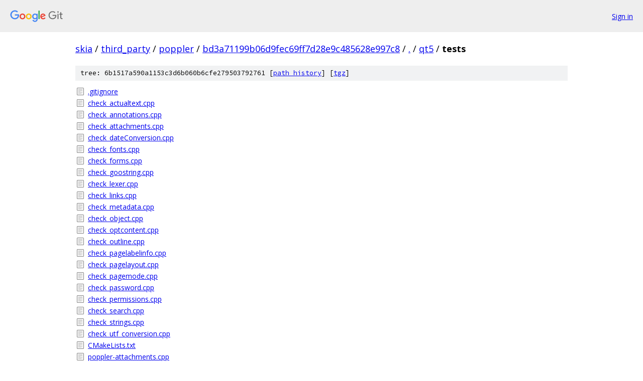

--- FILE ---
content_type: text/html; charset=utf-8
request_url: https://skia.googlesource.com/third_party/poppler/+/bd3a71199b06d9fec69ff7d28e9c485628e997c8/qt5/tests/
body_size: 1198
content:
<!DOCTYPE html><html lang="en"><head><meta charset="utf-8"><meta name="viewport" content="width=device-width, initial-scale=1"><title>qt5/tests - third_party/poppler - Git at Google</title><link rel="stylesheet" type="text/css" href="/+static/base.css"><!-- default customHeadTagPart --></head><body class="Site"><header class="Site-header"><div class="Header"><a class="Header-image" href="/"><img src="//www.gstatic.com/images/branding/lockups/2x/lockup_git_color_108x24dp.png" width="108" height="24" alt="Google Git"></a><div class="Header-menu"> <a class="Header-menuItem" href="https://accounts.google.com/AccountChooser?faa=1&amp;continue=https://skia.googlesource.com/login/third_party/poppler/%2B/bd3a71199b06d9fec69ff7d28e9c485628e997c8/qt5/tests">Sign in</a> </div></div></header><div class="Site-content"><div class="Container "><div class="Breadcrumbs"><a class="Breadcrumbs-crumb" href="/?format=HTML">skia</a> / <a class="Breadcrumbs-crumb" href="/third_party/">third_party</a> / <a class="Breadcrumbs-crumb" href="/third_party/poppler/">poppler</a> / <a class="Breadcrumbs-crumb" href="/third_party/poppler/+/bd3a71199b06d9fec69ff7d28e9c485628e997c8">bd3a71199b06d9fec69ff7d28e9c485628e997c8</a> / <a class="Breadcrumbs-crumb" href="/third_party/poppler/+/bd3a71199b06d9fec69ff7d28e9c485628e997c8/">.</a> / <a class="Breadcrumbs-crumb" href="/third_party/poppler/+/bd3a71199b06d9fec69ff7d28e9c485628e997c8/qt5">qt5</a> / <span class="Breadcrumbs-crumb">tests</span></div><div class="TreeDetail"><div class="u-sha1 u-monospace TreeDetail-sha1">tree: 6b1517a590a1153c3d6b060b6cfe279503792761 [<a href="/third_party/poppler/+log/bd3a71199b06d9fec69ff7d28e9c485628e997c8/qt5/tests">path history</a>] <span>[<a href="/third_party/poppler/+archive/bd3a71199b06d9fec69ff7d28e9c485628e997c8/qt5/tests.tar.gz">tgz</a>]</span></div><ol class="FileList"><li class="FileList-item FileList-item--regularFile" title="Regular file - .gitignore"><a class="FileList-itemLink" href="/third_party/poppler/+/bd3a71199b06d9fec69ff7d28e9c485628e997c8/qt5/tests/.gitignore">.gitignore</a></li><li class="FileList-item FileList-item--regularFile" title="Regular file - check_actualtext.cpp"><a class="FileList-itemLink" href="/third_party/poppler/+/bd3a71199b06d9fec69ff7d28e9c485628e997c8/qt5/tests/check_actualtext.cpp">check_actualtext.cpp</a></li><li class="FileList-item FileList-item--regularFile" title="Regular file - check_annotations.cpp"><a class="FileList-itemLink" href="/third_party/poppler/+/bd3a71199b06d9fec69ff7d28e9c485628e997c8/qt5/tests/check_annotations.cpp">check_annotations.cpp</a></li><li class="FileList-item FileList-item--regularFile" title="Regular file - check_attachments.cpp"><a class="FileList-itemLink" href="/third_party/poppler/+/bd3a71199b06d9fec69ff7d28e9c485628e997c8/qt5/tests/check_attachments.cpp">check_attachments.cpp</a></li><li class="FileList-item FileList-item--regularFile" title="Regular file - check_dateConversion.cpp"><a class="FileList-itemLink" href="/third_party/poppler/+/bd3a71199b06d9fec69ff7d28e9c485628e997c8/qt5/tests/check_dateConversion.cpp">check_dateConversion.cpp</a></li><li class="FileList-item FileList-item--regularFile" title="Regular file - check_fonts.cpp"><a class="FileList-itemLink" href="/third_party/poppler/+/bd3a71199b06d9fec69ff7d28e9c485628e997c8/qt5/tests/check_fonts.cpp">check_fonts.cpp</a></li><li class="FileList-item FileList-item--regularFile" title="Regular file - check_forms.cpp"><a class="FileList-itemLink" href="/third_party/poppler/+/bd3a71199b06d9fec69ff7d28e9c485628e997c8/qt5/tests/check_forms.cpp">check_forms.cpp</a></li><li class="FileList-item FileList-item--regularFile" title="Regular file - check_goostring.cpp"><a class="FileList-itemLink" href="/third_party/poppler/+/bd3a71199b06d9fec69ff7d28e9c485628e997c8/qt5/tests/check_goostring.cpp">check_goostring.cpp</a></li><li class="FileList-item FileList-item--regularFile" title="Regular file - check_lexer.cpp"><a class="FileList-itemLink" href="/third_party/poppler/+/bd3a71199b06d9fec69ff7d28e9c485628e997c8/qt5/tests/check_lexer.cpp">check_lexer.cpp</a></li><li class="FileList-item FileList-item--regularFile" title="Regular file - check_links.cpp"><a class="FileList-itemLink" href="/third_party/poppler/+/bd3a71199b06d9fec69ff7d28e9c485628e997c8/qt5/tests/check_links.cpp">check_links.cpp</a></li><li class="FileList-item FileList-item--regularFile" title="Regular file - check_metadata.cpp"><a class="FileList-itemLink" href="/third_party/poppler/+/bd3a71199b06d9fec69ff7d28e9c485628e997c8/qt5/tests/check_metadata.cpp">check_metadata.cpp</a></li><li class="FileList-item FileList-item--regularFile" title="Regular file - check_object.cpp"><a class="FileList-itemLink" href="/third_party/poppler/+/bd3a71199b06d9fec69ff7d28e9c485628e997c8/qt5/tests/check_object.cpp">check_object.cpp</a></li><li class="FileList-item FileList-item--regularFile" title="Regular file - check_optcontent.cpp"><a class="FileList-itemLink" href="/third_party/poppler/+/bd3a71199b06d9fec69ff7d28e9c485628e997c8/qt5/tests/check_optcontent.cpp">check_optcontent.cpp</a></li><li class="FileList-item FileList-item--regularFile" title="Regular file - check_outline.cpp"><a class="FileList-itemLink" href="/third_party/poppler/+/bd3a71199b06d9fec69ff7d28e9c485628e997c8/qt5/tests/check_outline.cpp">check_outline.cpp</a></li><li class="FileList-item FileList-item--regularFile" title="Regular file - check_pagelabelinfo.cpp"><a class="FileList-itemLink" href="/third_party/poppler/+/bd3a71199b06d9fec69ff7d28e9c485628e997c8/qt5/tests/check_pagelabelinfo.cpp">check_pagelabelinfo.cpp</a></li><li class="FileList-item FileList-item--regularFile" title="Regular file - check_pagelayout.cpp"><a class="FileList-itemLink" href="/third_party/poppler/+/bd3a71199b06d9fec69ff7d28e9c485628e997c8/qt5/tests/check_pagelayout.cpp">check_pagelayout.cpp</a></li><li class="FileList-item FileList-item--regularFile" title="Regular file - check_pagemode.cpp"><a class="FileList-itemLink" href="/third_party/poppler/+/bd3a71199b06d9fec69ff7d28e9c485628e997c8/qt5/tests/check_pagemode.cpp">check_pagemode.cpp</a></li><li class="FileList-item FileList-item--regularFile" title="Regular file - check_password.cpp"><a class="FileList-itemLink" href="/third_party/poppler/+/bd3a71199b06d9fec69ff7d28e9c485628e997c8/qt5/tests/check_password.cpp">check_password.cpp</a></li><li class="FileList-item FileList-item--regularFile" title="Regular file - check_permissions.cpp"><a class="FileList-itemLink" href="/third_party/poppler/+/bd3a71199b06d9fec69ff7d28e9c485628e997c8/qt5/tests/check_permissions.cpp">check_permissions.cpp</a></li><li class="FileList-item FileList-item--regularFile" title="Regular file - check_search.cpp"><a class="FileList-itemLink" href="/third_party/poppler/+/bd3a71199b06d9fec69ff7d28e9c485628e997c8/qt5/tests/check_search.cpp">check_search.cpp</a></li><li class="FileList-item FileList-item--regularFile" title="Regular file - check_strings.cpp"><a class="FileList-itemLink" href="/third_party/poppler/+/bd3a71199b06d9fec69ff7d28e9c485628e997c8/qt5/tests/check_strings.cpp">check_strings.cpp</a></li><li class="FileList-item FileList-item--regularFile" title="Regular file - check_utf_conversion.cpp"><a class="FileList-itemLink" href="/third_party/poppler/+/bd3a71199b06d9fec69ff7d28e9c485628e997c8/qt5/tests/check_utf_conversion.cpp">check_utf_conversion.cpp</a></li><li class="FileList-item FileList-item--regularFile" title="Regular file - CMakeLists.txt"><a class="FileList-itemLink" href="/third_party/poppler/+/bd3a71199b06d9fec69ff7d28e9c485628e997c8/qt5/tests/CMakeLists.txt">CMakeLists.txt</a></li><li class="FileList-item FileList-item--regularFile" title="Regular file - poppler-attachments.cpp"><a class="FileList-itemLink" href="/third_party/poppler/+/bd3a71199b06d9fec69ff7d28e9c485628e997c8/qt5/tests/poppler-attachments.cpp">poppler-attachments.cpp</a></li><li class="FileList-item FileList-item--regularFile" title="Regular file - poppler-fonts.cpp"><a class="FileList-itemLink" href="/third_party/poppler/+/bd3a71199b06d9fec69ff7d28e9c485628e997c8/qt5/tests/poppler-fonts.cpp">poppler-fonts.cpp</a></li><li class="FileList-item FileList-item--regularFile" title="Regular file - poppler-forms.cpp"><a class="FileList-itemLink" href="/third_party/poppler/+/bd3a71199b06d9fec69ff7d28e9c485628e997c8/qt5/tests/poppler-forms.cpp">poppler-forms.cpp</a></li><li class="FileList-item FileList-item--regularFile" title="Regular file - poppler-page-labels.cpp"><a class="FileList-itemLink" href="/third_party/poppler/+/bd3a71199b06d9fec69ff7d28e9c485628e997c8/qt5/tests/poppler-page-labels.cpp">poppler-page-labels.cpp</a></li><li class="FileList-item FileList-item--regularFile" title="Regular file - poppler-texts.cpp"><a class="FileList-itemLink" href="/third_party/poppler/+/bd3a71199b06d9fec69ff7d28e9c485628e997c8/qt5/tests/poppler-texts.cpp">poppler-texts.cpp</a></li><li class="FileList-item FileList-item--regularFile" title="Regular file - README.unittest"><a class="FileList-itemLink" href="/third_party/poppler/+/bd3a71199b06d9fec69ff7d28e9c485628e997c8/qt5/tests/README.unittest">README.unittest</a></li><li class="FileList-item FileList-item--regularFile" title="Regular file - stress-poppler-dir.cpp"><a class="FileList-itemLink" href="/third_party/poppler/+/bd3a71199b06d9fec69ff7d28e9c485628e997c8/qt5/tests/stress-poppler-dir.cpp">stress-poppler-dir.cpp</a></li><li class="FileList-item FileList-item--regularFile" title="Regular file - stress-poppler-qt5.cpp"><a class="FileList-itemLink" href="/third_party/poppler/+/bd3a71199b06d9fec69ff7d28e9c485628e997c8/qt5/tests/stress-poppler-qt5.cpp">stress-poppler-qt5.cpp</a></li><li class="FileList-item FileList-item--regularFile" title="Regular file - stress-threads-qt5.cpp"><a class="FileList-itemLink" href="/third_party/poppler/+/bd3a71199b06d9fec69ff7d28e9c485628e997c8/qt5/tests/stress-threads-qt5.cpp">stress-threads-qt5.cpp</a></li><li class="FileList-item FileList-item--regularFile" title="Regular file - test-password-qt5.cpp"><a class="FileList-itemLink" href="/third_party/poppler/+/bd3a71199b06d9fec69ff7d28e9c485628e997c8/qt5/tests/test-password-qt5.cpp">test-password-qt5.cpp</a></li><li class="FileList-item FileList-item--regularFile" title="Regular file - test-poppler-qt5.cpp"><a class="FileList-itemLink" href="/third_party/poppler/+/bd3a71199b06d9fec69ff7d28e9c485628e997c8/qt5/tests/test-poppler-qt5.cpp">test-poppler-qt5.cpp</a></li><li class="FileList-item FileList-item--regularFile" title="Regular file - test-render-to-file.cpp"><a class="FileList-itemLink" href="/third_party/poppler/+/bd3a71199b06d9fec69ff7d28e9c485628e997c8/qt5/tests/test-render-to-file.cpp">test-render-to-file.cpp</a></li></ol></div></div> <!-- Container --></div> <!-- Site-content --><footer class="Site-footer"><div class="Footer"><span class="Footer-poweredBy">Powered by <a href="https://gerrit.googlesource.com/gitiles/">Gitiles</a>| <a href="https://policies.google.com/privacy">Privacy</a>| <a href="https://policies.google.com/terms">Terms</a></span><span class="Footer-formats"><a class="u-monospace Footer-formatsItem" href="?format=TEXT">txt</a> <a class="u-monospace Footer-formatsItem" href="?format=JSON">json</a></span></div></footer></body></html>